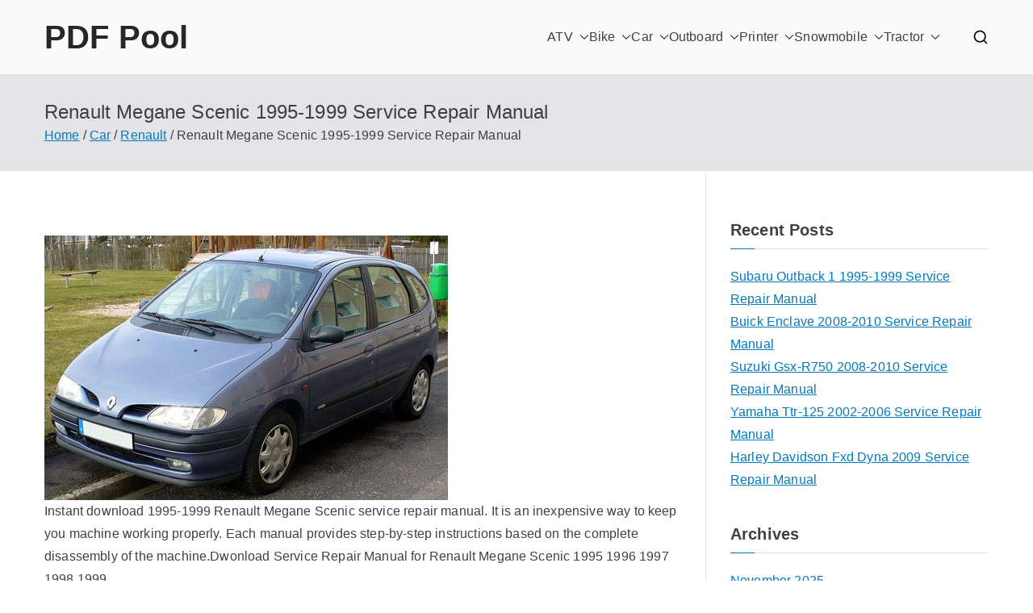

--- FILE ---
content_type: text/html; charset=UTF-8
request_url: https://pdfpool.com/renault-megane-scenic-1995-1999-service-repair-manual/
body_size: 13567
content:

<!doctype html>
		<html lang="en-CA">
		
	<head>

				<meta charset="UTF-8">
		<meta name="viewport" content="width=device-width, initial-scale=1">
		<link rel="profile" href="http://gmpg.org/xfn/11">
		
		<meta name='robots' content='index, follow, max-image-preview:large, max-snippet:-1, max-video-preview:-1' />
	<style>img:is([sizes="auto" i], [sizes^="auto," i]) { contain-intrinsic-size: 3000px 1500px }</style>
	
	<!-- This site is optimized with the Yoast SEO plugin v26.4 - https://yoast.com/wordpress/plugins/seo/ -->
	<title>Renault Megane Scenic 1995-1999 Service Repair Manual - PDF Pool</title>
	<link rel="canonical" href="https://pdfpool.com/renault-megane-scenic-1995-1999-service-repair-manual/" />
	<meta property="og:locale" content="en_US" />
	<meta property="og:type" content="article" />
	<meta property="og:title" content="Renault Megane Scenic 1995-1999 Service Repair Manual - PDF Pool" />
	<meta property="og:description" content="Instant download 1995-1999 Renault Megane Scenic service repair manual. It is an inexpensive way to keep you machine working properly. Each manual" />
	<meta property="og:url" content="https://pdfpool.com/renault-megane-scenic-1995-1999-service-repair-manual/" />
	<meta property="og:site_name" content="PDF Pool" />
	<meta property="article:published_time" content="2020-09-04T04:42:45+00:00" />
	<meta property="article:modified_time" content="2025-01-07T18:20:01+00:00" />
	<meta property="og:image" content="https://pdfpool.com/wp/wp-content/uploads/renault_megane_scenic_1995-1999_s-1.jpg" />
	<meta property="og:image:width" content="200" />
	<meta property="og:image:height" content="131" />
	<meta property="og:image:type" content="image/jpeg" />
	<meta name="author" content="admin" />
	<meta name="twitter:card" content="summary_large_image" />
	<meta name="twitter:label1" content="Written by" />
	<meta name="twitter:data1" content="admin" />
	<meta name="twitter:label2" content="Est. reading time" />
	<meta name="twitter:data2" content="2 minutes" />
	<script type="application/ld+json" class="yoast-schema-graph">{"@context":"https://schema.org","@graph":[{"@type":"WebPage","@id":"https://pdfpool.com/renault-megane-scenic-1995-1999-service-repair-manual/","url":"https://pdfpool.com/renault-megane-scenic-1995-1999-service-repair-manual/","name":"Renault Megane Scenic 1995-1999 Service Repair Manual - PDF Pool","isPartOf":{"@id":"https://pdfpool.com/#website"},"primaryImageOfPage":{"@id":"https://pdfpool.com/renault-megane-scenic-1995-1999-service-repair-manual/#primaryimage"},"image":{"@id":"https://pdfpool.com/renault-megane-scenic-1995-1999-service-repair-manual/#primaryimage"},"thumbnailUrl":"https://pdfpool.com/wp/wp-content/uploads/renault_megane_scenic_1995-1999_s-1.jpg","datePublished":"2020-09-04T04:42:45+00:00","dateModified":"2025-01-07T18:20:01+00:00","author":{"@id":"https://pdfpool.com/#/schema/person/f906e7407131ba57746dad2af2a42983"},"breadcrumb":{"@id":"https://pdfpool.com/renault-megane-scenic-1995-1999-service-repair-manual/#breadcrumb"},"inLanguage":"en-CA","potentialAction":[{"@type":"ReadAction","target":["https://pdfpool.com/renault-megane-scenic-1995-1999-service-repair-manual/"]}]},{"@type":"ImageObject","inLanguage":"en-CA","@id":"https://pdfpool.com/renault-megane-scenic-1995-1999-service-repair-manual/#primaryimage","url":"https://pdfpool.com/wp/wp-content/uploads/renault_megane_scenic_1995-1999_s-1.jpg","contentUrl":"https://pdfpool.com/wp/wp-content/uploads/renault_megane_scenic_1995-1999_s-1.jpg","width":200,"height":131},{"@type":"BreadcrumbList","@id":"https://pdfpool.com/renault-megane-scenic-1995-1999-service-repair-manual/#breadcrumb","itemListElement":[{"@type":"ListItem","position":1,"name":"Home","item":"https://pdfpool.com/"},{"@type":"ListItem","position":2,"name":"Car","item":"https://pdfpool.com/car/"},{"@type":"ListItem","position":3,"name":"Renault","item":"https://pdfpool.com/car/car-renault/"},{"@type":"ListItem","position":4,"name":"Renault Megane Scenic 1995-1999 Service Repair Manual"}]},{"@type":"WebSite","@id":"https://pdfpool.com/#website","url":"https://pdfpool.com/","name":"PDF Pool","description":"Hundreds of Repair Manuals for Cars, Bikes, ATVs and more","potentialAction":[{"@type":"SearchAction","target":{"@type":"EntryPoint","urlTemplate":"https://pdfpool.com/?s={search_term_string}"},"query-input":{"@type":"PropertyValueSpecification","valueRequired":true,"valueName":"search_term_string"}}],"inLanguage":"en-CA"},{"@type":"Person","@id":"https://pdfpool.com/#/schema/person/f906e7407131ba57746dad2af2a42983","name":"admin","image":{"@type":"ImageObject","inLanguage":"en-CA","@id":"https://pdfpool.com/#/schema/person/image/","url":"https://secure.gravatar.com/avatar/deb8694d487525adb5a47f06c821e2cf?s=96&d=mm&r=g","contentUrl":"https://secure.gravatar.com/avatar/deb8694d487525adb5a47f06c821e2cf?s=96&d=mm&r=g","caption":"admin"},"sameAs":["https://pdfpool.com/wp"],"url":"https://pdfpool.com/author/admin/"}]}</script>
	<!-- / Yoast SEO plugin. -->


<link rel="alternate" type="application/rss+xml" title="PDF Pool &raquo; Feed" href="https://pdfpool.com/feed/" />
<link rel="alternate" type="application/rss+xml" title="PDF Pool &raquo; Comments Feed" href="https://pdfpool.com/comments/feed/" />
<script type="text/javascript">
/* <![CDATA[ */
window._wpemojiSettings = {"baseUrl":"https:\/\/s.w.org\/images\/core\/emoji\/15.0.3\/72x72\/","ext":".png","svgUrl":"https:\/\/s.w.org\/images\/core\/emoji\/15.0.3\/svg\/","svgExt":".svg","source":{"concatemoji":"https:\/\/pdfpool.com\/wp\/wp-includes\/js\/wp-emoji-release.min.js?ver=6.7.4"}};
/*! This file is auto-generated */
!function(i,n){var o,s,e;function c(e){try{var t={supportTests:e,timestamp:(new Date).valueOf()};sessionStorage.setItem(o,JSON.stringify(t))}catch(e){}}function p(e,t,n){e.clearRect(0,0,e.canvas.width,e.canvas.height),e.fillText(t,0,0);var t=new Uint32Array(e.getImageData(0,0,e.canvas.width,e.canvas.height).data),r=(e.clearRect(0,0,e.canvas.width,e.canvas.height),e.fillText(n,0,0),new Uint32Array(e.getImageData(0,0,e.canvas.width,e.canvas.height).data));return t.every(function(e,t){return e===r[t]})}function u(e,t,n){switch(t){case"flag":return n(e,"\ud83c\udff3\ufe0f\u200d\u26a7\ufe0f","\ud83c\udff3\ufe0f\u200b\u26a7\ufe0f")?!1:!n(e,"\ud83c\uddfa\ud83c\uddf3","\ud83c\uddfa\u200b\ud83c\uddf3")&&!n(e,"\ud83c\udff4\udb40\udc67\udb40\udc62\udb40\udc65\udb40\udc6e\udb40\udc67\udb40\udc7f","\ud83c\udff4\u200b\udb40\udc67\u200b\udb40\udc62\u200b\udb40\udc65\u200b\udb40\udc6e\u200b\udb40\udc67\u200b\udb40\udc7f");case"emoji":return!n(e,"\ud83d\udc26\u200d\u2b1b","\ud83d\udc26\u200b\u2b1b")}return!1}function f(e,t,n){var r="undefined"!=typeof WorkerGlobalScope&&self instanceof WorkerGlobalScope?new OffscreenCanvas(300,150):i.createElement("canvas"),a=r.getContext("2d",{willReadFrequently:!0}),o=(a.textBaseline="top",a.font="600 32px Arial",{});return e.forEach(function(e){o[e]=t(a,e,n)}),o}function t(e){var t=i.createElement("script");t.src=e,t.defer=!0,i.head.appendChild(t)}"undefined"!=typeof Promise&&(o="wpEmojiSettingsSupports",s=["flag","emoji"],n.supports={everything:!0,everythingExceptFlag:!0},e=new Promise(function(e){i.addEventListener("DOMContentLoaded",e,{once:!0})}),new Promise(function(t){var n=function(){try{var e=JSON.parse(sessionStorage.getItem(o));if("object"==typeof e&&"number"==typeof e.timestamp&&(new Date).valueOf()<e.timestamp+604800&&"object"==typeof e.supportTests)return e.supportTests}catch(e){}return null}();if(!n){if("undefined"!=typeof Worker&&"undefined"!=typeof OffscreenCanvas&&"undefined"!=typeof URL&&URL.createObjectURL&&"undefined"!=typeof Blob)try{var e="postMessage("+f.toString()+"("+[JSON.stringify(s),u.toString(),p.toString()].join(",")+"));",r=new Blob([e],{type:"text/javascript"}),a=new Worker(URL.createObjectURL(r),{name:"wpTestEmojiSupports"});return void(a.onmessage=function(e){c(n=e.data),a.terminate(),t(n)})}catch(e){}c(n=f(s,u,p))}t(n)}).then(function(e){for(var t in e)n.supports[t]=e[t],n.supports.everything=n.supports.everything&&n.supports[t],"flag"!==t&&(n.supports.everythingExceptFlag=n.supports.everythingExceptFlag&&n.supports[t]);n.supports.everythingExceptFlag=n.supports.everythingExceptFlag&&!n.supports.flag,n.DOMReady=!1,n.readyCallback=function(){n.DOMReady=!0}}).then(function(){return e}).then(function(){var e;n.supports.everything||(n.readyCallback(),(e=n.source||{}).concatemoji?t(e.concatemoji):e.wpemoji&&e.twemoji&&(t(e.twemoji),t(e.wpemoji)))}))}((window,document),window._wpemojiSettings);
/* ]]> */
</script>
<style id='wp-emoji-styles-inline-css' type='text/css'>

	img.wp-smiley, img.emoji {
		display: inline !important;
		border: none !important;
		box-shadow: none !important;
		height: 1em !important;
		width: 1em !important;
		margin: 0 0.07em !important;
		vertical-align: -0.1em !important;
		background: none !important;
		padding: 0 !important;
	}
</style>
<link rel='stylesheet' id='wp-block-library-css' href='https://pdfpool.com/wp/wp-includes/css/dist/block-library/style.min.css?ver=6.7.4' type='text/css' media='all' />
<style id='wp-block-library-theme-inline-css' type='text/css'>
.wp-block-audio :where(figcaption){color:#555;font-size:13px;text-align:center}.is-dark-theme .wp-block-audio :where(figcaption){color:#ffffffa6}.wp-block-audio{margin:0 0 1em}.wp-block-code{border:1px solid #ccc;border-radius:4px;font-family:Menlo,Consolas,monaco,monospace;padding:.8em 1em}.wp-block-embed :where(figcaption){color:#555;font-size:13px;text-align:center}.is-dark-theme .wp-block-embed :where(figcaption){color:#ffffffa6}.wp-block-embed{margin:0 0 1em}.blocks-gallery-caption{color:#555;font-size:13px;text-align:center}.is-dark-theme .blocks-gallery-caption{color:#ffffffa6}:root :where(.wp-block-image figcaption){color:#555;font-size:13px;text-align:center}.is-dark-theme :root :where(.wp-block-image figcaption){color:#ffffffa6}.wp-block-image{margin:0 0 1em}.wp-block-pullquote{border-bottom:4px solid;border-top:4px solid;color:currentColor;margin-bottom:1.75em}.wp-block-pullquote cite,.wp-block-pullquote footer,.wp-block-pullquote__citation{color:currentColor;font-size:.8125em;font-style:normal;text-transform:uppercase}.wp-block-quote{border-left:.25em solid;margin:0 0 1.75em;padding-left:1em}.wp-block-quote cite,.wp-block-quote footer{color:currentColor;font-size:.8125em;font-style:normal;position:relative}.wp-block-quote:where(.has-text-align-right){border-left:none;border-right:.25em solid;padding-left:0;padding-right:1em}.wp-block-quote:where(.has-text-align-center){border:none;padding-left:0}.wp-block-quote.is-large,.wp-block-quote.is-style-large,.wp-block-quote:where(.is-style-plain){border:none}.wp-block-search .wp-block-search__label{font-weight:700}.wp-block-search__button{border:1px solid #ccc;padding:.375em .625em}:where(.wp-block-group.has-background){padding:1.25em 2.375em}.wp-block-separator.has-css-opacity{opacity:.4}.wp-block-separator{border:none;border-bottom:2px solid;margin-left:auto;margin-right:auto}.wp-block-separator.has-alpha-channel-opacity{opacity:1}.wp-block-separator:not(.is-style-wide):not(.is-style-dots){width:100px}.wp-block-separator.has-background:not(.is-style-dots){border-bottom:none;height:1px}.wp-block-separator.has-background:not(.is-style-wide):not(.is-style-dots){height:2px}.wp-block-table{margin:0 0 1em}.wp-block-table td,.wp-block-table th{word-break:normal}.wp-block-table :where(figcaption){color:#555;font-size:13px;text-align:center}.is-dark-theme .wp-block-table :where(figcaption){color:#ffffffa6}.wp-block-video :where(figcaption){color:#555;font-size:13px;text-align:center}.is-dark-theme .wp-block-video :where(figcaption){color:#ffffffa6}.wp-block-video{margin:0 0 1em}:root :where(.wp-block-template-part.has-background){margin-bottom:0;margin-top:0;padding:1.25em 2.375em}
</style>
<style id='global-styles-inline-css' type='text/css'>
:root{--wp--preset--aspect-ratio--square: 1;--wp--preset--aspect-ratio--4-3: 4/3;--wp--preset--aspect-ratio--3-4: 3/4;--wp--preset--aspect-ratio--3-2: 3/2;--wp--preset--aspect-ratio--2-3: 2/3;--wp--preset--aspect-ratio--16-9: 16/9;--wp--preset--aspect-ratio--9-16: 9/16;--wp--preset--color--black: #000000;--wp--preset--color--cyan-bluish-gray: #abb8c3;--wp--preset--color--white: #ffffff;--wp--preset--color--pale-pink: #f78da7;--wp--preset--color--vivid-red: #cf2e2e;--wp--preset--color--luminous-vivid-orange: #ff6900;--wp--preset--color--luminous-vivid-amber: #fcb900;--wp--preset--color--light-green-cyan: #7bdcb5;--wp--preset--color--vivid-green-cyan: #00d084;--wp--preset--color--pale-cyan-blue: #8ed1fc;--wp--preset--color--vivid-cyan-blue: #0693e3;--wp--preset--color--vivid-purple: #9b51e0;--wp--preset--gradient--vivid-cyan-blue-to-vivid-purple: linear-gradient(135deg,rgba(6,147,227,1) 0%,rgb(155,81,224) 100%);--wp--preset--gradient--light-green-cyan-to-vivid-green-cyan: linear-gradient(135deg,rgb(122,220,180) 0%,rgb(0,208,130) 100%);--wp--preset--gradient--luminous-vivid-amber-to-luminous-vivid-orange: linear-gradient(135deg,rgba(252,185,0,1) 0%,rgba(255,105,0,1) 100%);--wp--preset--gradient--luminous-vivid-orange-to-vivid-red: linear-gradient(135deg,rgba(255,105,0,1) 0%,rgb(207,46,46) 100%);--wp--preset--gradient--very-light-gray-to-cyan-bluish-gray: linear-gradient(135deg,rgb(238,238,238) 0%,rgb(169,184,195) 100%);--wp--preset--gradient--cool-to-warm-spectrum: linear-gradient(135deg,rgb(74,234,220) 0%,rgb(151,120,209) 20%,rgb(207,42,186) 40%,rgb(238,44,130) 60%,rgb(251,105,98) 80%,rgb(254,248,76) 100%);--wp--preset--gradient--blush-light-purple: linear-gradient(135deg,rgb(255,206,236) 0%,rgb(152,150,240) 100%);--wp--preset--gradient--blush-bordeaux: linear-gradient(135deg,rgb(254,205,165) 0%,rgb(254,45,45) 50%,rgb(107,0,62) 100%);--wp--preset--gradient--luminous-dusk: linear-gradient(135deg,rgb(255,203,112) 0%,rgb(199,81,192) 50%,rgb(65,88,208) 100%);--wp--preset--gradient--pale-ocean: linear-gradient(135deg,rgb(255,245,203) 0%,rgb(182,227,212) 50%,rgb(51,167,181) 100%);--wp--preset--gradient--electric-grass: linear-gradient(135deg,rgb(202,248,128) 0%,rgb(113,206,126) 100%);--wp--preset--gradient--midnight: linear-gradient(135deg,rgb(2,3,129) 0%,rgb(40,116,252) 100%);--wp--preset--font-size--small: 13px;--wp--preset--font-size--medium: 20px;--wp--preset--font-size--large: 36px;--wp--preset--font-size--x-large: 42px;--wp--preset--spacing--20: 0.44rem;--wp--preset--spacing--30: 0.67rem;--wp--preset--spacing--40: 1rem;--wp--preset--spacing--50: 1.5rem;--wp--preset--spacing--60: 2.25rem;--wp--preset--spacing--70: 3.38rem;--wp--preset--spacing--80: 5.06rem;--wp--preset--shadow--natural: 6px 6px 9px rgba(0, 0, 0, 0.2);--wp--preset--shadow--deep: 12px 12px 50px rgba(0, 0, 0, 0.4);--wp--preset--shadow--sharp: 6px 6px 0px rgba(0, 0, 0, 0.2);--wp--preset--shadow--outlined: 6px 6px 0px -3px rgba(255, 255, 255, 1), 6px 6px rgba(0, 0, 0, 1);--wp--preset--shadow--crisp: 6px 6px 0px rgba(0, 0, 0, 1);}:root { --wp--style--global--content-size: 760px;--wp--style--global--wide-size: 1160px; }:where(body) { margin: 0; }.wp-site-blocks > .alignleft { float: left; margin-right: 2em; }.wp-site-blocks > .alignright { float: right; margin-left: 2em; }.wp-site-blocks > .aligncenter { justify-content: center; margin-left: auto; margin-right: auto; }:where(.wp-site-blocks) > * { margin-block-start: 24px; margin-block-end: 0; }:where(.wp-site-blocks) > :first-child { margin-block-start: 0; }:where(.wp-site-blocks) > :last-child { margin-block-end: 0; }:root { --wp--style--block-gap: 24px; }:root :where(.is-layout-flow) > :first-child{margin-block-start: 0;}:root :where(.is-layout-flow) > :last-child{margin-block-end: 0;}:root :where(.is-layout-flow) > *{margin-block-start: 24px;margin-block-end: 0;}:root :where(.is-layout-constrained) > :first-child{margin-block-start: 0;}:root :where(.is-layout-constrained) > :last-child{margin-block-end: 0;}:root :where(.is-layout-constrained) > *{margin-block-start: 24px;margin-block-end: 0;}:root :where(.is-layout-flex){gap: 24px;}:root :where(.is-layout-grid){gap: 24px;}.is-layout-flow > .alignleft{float: left;margin-inline-start: 0;margin-inline-end: 2em;}.is-layout-flow > .alignright{float: right;margin-inline-start: 2em;margin-inline-end: 0;}.is-layout-flow > .aligncenter{margin-left: auto !important;margin-right: auto !important;}.is-layout-constrained > .alignleft{float: left;margin-inline-start: 0;margin-inline-end: 2em;}.is-layout-constrained > .alignright{float: right;margin-inline-start: 2em;margin-inline-end: 0;}.is-layout-constrained > .aligncenter{margin-left: auto !important;margin-right: auto !important;}.is-layout-constrained > :where(:not(.alignleft):not(.alignright):not(.alignfull)){max-width: var(--wp--style--global--content-size);margin-left: auto !important;margin-right: auto !important;}.is-layout-constrained > .alignwide{max-width: var(--wp--style--global--wide-size);}body .is-layout-flex{display: flex;}.is-layout-flex{flex-wrap: wrap;align-items: center;}.is-layout-flex > :is(*, div){margin: 0;}body .is-layout-grid{display: grid;}.is-layout-grid > :is(*, div){margin: 0;}body{padding-top: 0px;padding-right: 0px;padding-bottom: 0px;padding-left: 0px;}a:where(:not(.wp-element-button)){text-decoration: underline;}:root :where(.wp-element-button, .wp-block-button__link){background-color: #32373c;border-width: 0;color: #fff;font-family: inherit;font-size: inherit;line-height: inherit;padding: calc(0.667em + 2px) calc(1.333em + 2px);text-decoration: none;}.has-black-color{color: var(--wp--preset--color--black) !important;}.has-cyan-bluish-gray-color{color: var(--wp--preset--color--cyan-bluish-gray) !important;}.has-white-color{color: var(--wp--preset--color--white) !important;}.has-pale-pink-color{color: var(--wp--preset--color--pale-pink) !important;}.has-vivid-red-color{color: var(--wp--preset--color--vivid-red) !important;}.has-luminous-vivid-orange-color{color: var(--wp--preset--color--luminous-vivid-orange) !important;}.has-luminous-vivid-amber-color{color: var(--wp--preset--color--luminous-vivid-amber) !important;}.has-light-green-cyan-color{color: var(--wp--preset--color--light-green-cyan) !important;}.has-vivid-green-cyan-color{color: var(--wp--preset--color--vivid-green-cyan) !important;}.has-pale-cyan-blue-color{color: var(--wp--preset--color--pale-cyan-blue) !important;}.has-vivid-cyan-blue-color{color: var(--wp--preset--color--vivid-cyan-blue) !important;}.has-vivid-purple-color{color: var(--wp--preset--color--vivid-purple) !important;}.has-black-background-color{background-color: var(--wp--preset--color--black) !important;}.has-cyan-bluish-gray-background-color{background-color: var(--wp--preset--color--cyan-bluish-gray) !important;}.has-white-background-color{background-color: var(--wp--preset--color--white) !important;}.has-pale-pink-background-color{background-color: var(--wp--preset--color--pale-pink) !important;}.has-vivid-red-background-color{background-color: var(--wp--preset--color--vivid-red) !important;}.has-luminous-vivid-orange-background-color{background-color: var(--wp--preset--color--luminous-vivid-orange) !important;}.has-luminous-vivid-amber-background-color{background-color: var(--wp--preset--color--luminous-vivid-amber) !important;}.has-light-green-cyan-background-color{background-color: var(--wp--preset--color--light-green-cyan) !important;}.has-vivid-green-cyan-background-color{background-color: var(--wp--preset--color--vivid-green-cyan) !important;}.has-pale-cyan-blue-background-color{background-color: var(--wp--preset--color--pale-cyan-blue) !important;}.has-vivid-cyan-blue-background-color{background-color: var(--wp--preset--color--vivid-cyan-blue) !important;}.has-vivid-purple-background-color{background-color: var(--wp--preset--color--vivid-purple) !important;}.has-black-border-color{border-color: var(--wp--preset--color--black) !important;}.has-cyan-bluish-gray-border-color{border-color: var(--wp--preset--color--cyan-bluish-gray) !important;}.has-white-border-color{border-color: var(--wp--preset--color--white) !important;}.has-pale-pink-border-color{border-color: var(--wp--preset--color--pale-pink) !important;}.has-vivid-red-border-color{border-color: var(--wp--preset--color--vivid-red) !important;}.has-luminous-vivid-orange-border-color{border-color: var(--wp--preset--color--luminous-vivid-orange) !important;}.has-luminous-vivid-amber-border-color{border-color: var(--wp--preset--color--luminous-vivid-amber) !important;}.has-light-green-cyan-border-color{border-color: var(--wp--preset--color--light-green-cyan) !important;}.has-vivid-green-cyan-border-color{border-color: var(--wp--preset--color--vivid-green-cyan) !important;}.has-pale-cyan-blue-border-color{border-color: var(--wp--preset--color--pale-cyan-blue) !important;}.has-vivid-cyan-blue-border-color{border-color: var(--wp--preset--color--vivid-cyan-blue) !important;}.has-vivid-purple-border-color{border-color: var(--wp--preset--color--vivid-purple) !important;}.has-vivid-cyan-blue-to-vivid-purple-gradient-background{background: var(--wp--preset--gradient--vivid-cyan-blue-to-vivid-purple) !important;}.has-light-green-cyan-to-vivid-green-cyan-gradient-background{background: var(--wp--preset--gradient--light-green-cyan-to-vivid-green-cyan) !important;}.has-luminous-vivid-amber-to-luminous-vivid-orange-gradient-background{background: var(--wp--preset--gradient--luminous-vivid-amber-to-luminous-vivid-orange) !important;}.has-luminous-vivid-orange-to-vivid-red-gradient-background{background: var(--wp--preset--gradient--luminous-vivid-orange-to-vivid-red) !important;}.has-very-light-gray-to-cyan-bluish-gray-gradient-background{background: var(--wp--preset--gradient--very-light-gray-to-cyan-bluish-gray) !important;}.has-cool-to-warm-spectrum-gradient-background{background: var(--wp--preset--gradient--cool-to-warm-spectrum) !important;}.has-blush-light-purple-gradient-background{background: var(--wp--preset--gradient--blush-light-purple) !important;}.has-blush-bordeaux-gradient-background{background: var(--wp--preset--gradient--blush-bordeaux) !important;}.has-luminous-dusk-gradient-background{background: var(--wp--preset--gradient--luminous-dusk) !important;}.has-pale-ocean-gradient-background{background: var(--wp--preset--gradient--pale-ocean) !important;}.has-electric-grass-gradient-background{background: var(--wp--preset--gradient--electric-grass) !important;}.has-midnight-gradient-background{background: var(--wp--preset--gradient--midnight) !important;}.has-small-font-size{font-size: var(--wp--preset--font-size--small) !important;}.has-medium-font-size{font-size: var(--wp--preset--font-size--medium) !important;}.has-large-font-size{font-size: var(--wp--preset--font-size--large) !important;}.has-x-large-font-size{font-size: var(--wp--preset--font-size--x-large) !important;}
:root :where(.wp-block-pullquote){font-size: 1.5em;line-height: 1.6;}
</style>
<link rel='stylesheet' id='font-awesome-css' href='https://pdfpool.com/wp/wp-content/themes/zakra/assets/lib/font-awesome/css/font-awesome.min.css?ver=4.7.0' type='text/css' media='all' />
<link rel='stylesheet' id='zakra-style-css' href='https://pdfpool.com/wp/wp-content/themes/zakra/style.css?ver=3.0.1' type='text/css' media='all' />
<style id='zakra-style-inline-css' type='text/css'>
@media screen and (min-width: 768px) {.zak-primary{width:70%;}}.zak-footer .zak-footer-cols a, .zak-footer-col .widget ul a{color:#FFF;}.zak-footer-bar{color:#fafafa;}
</style>
<link rel="https://api.w.org/" href="https://pdfpool.com/wp-json/" /><link rel="alternate" title="JSON" type="application/json" href="https://pdfpool.com/wp-json/wp/v2/posts/5727" /><link rel="EditURI" type="application/rsd+xml" title="RSD" href="https://pdfpool.com/wp/xmlrpc.php?rsd" />
<meta name="generator" content="WordPress 6.7.4" />
<link rel='shortlink' href='https://pdfpool.com/?p=5727' />
<link rel="alternate" title="oEmbed (JSON)" type="application/json+oembed" href="https://pdfpool.com/wp-json/oembed/1.0/embed?url=https%3A%2F%2Fpdfpool.com%2Frenault-megane-scenic-1995-1999-service-repair-manual%2F" />
<link rel="alternate" title="oEmbed (XML)" type="text/xml+oembed" href="https://pdfpool.com/wp-json/oembed/1.0/embed?url=https%3A%2F%2Fpdfpool.com%2Frenault-megane-scenic-1995-1999-service-repair-manual%2F&#038;format=xml" />

		<style type="text/css">
			
			            .site-description {
                position: absolute;
                clip: rect(1px, 1px, 1px, 1px);
            }

					</style>

		
	</head>

<body class="post-template-default single single-post postid-5727 single-format-standard zak-site-layout--right zak-container--wide zak-content-area--bordered has-page-header has-breadcrumbs">


		<div id="page" class="zak-site">
				<a class="skip-link screen-reader-text" href="#zak-content">Skip to content</a>
		
		<header id="zak-masthead" class="zak-header zak-layout-1 zak-layout-1-style-1">
		
			
					<div class="zak-main-header">
			<div class="zak-container">
				<div class="zak-row">
		
	<div class="zak-header-col zak-header-col--1">

		
<div class="site-branding">
		<div class="site-info-wrap">
		
		<p class="site-title ">
		<a href="https://pdfpool.com/" rel="home">PDF Pool</a>
	</p>


				<p class="site-description ">Hundreds of Repair Manuals for Cars, Bikes, ATVs and more</p>
		</div>
</div><!-- .site-branding -->

	</div> <!-- /.zak-header__block--one -->


	<div class="zak-header-col zak-header-col--2">

					
<nav id="zak-primary-nav" class="zak-main-nav main-navigation zak-primary-nav zak-layout-1 zak-layout-1-style-1">
	<ul id="zak-primary-menu" class="zak-primary-menu"><li id="menu-item-3302" class="menu-item menu-item-type-taxonomy menu-item-object-category menu-item-has-children menu-item-3302"><a href="https://pdfpool.com/atv/">ATV<span role="button" tabindex="0" class="zak-submenu-toggle" onkeypress=""><svg class="zak-icon zak-dropdown-icon" xmlns="http://www.w3.org/2000/svg" xml:space="preserve" viewBox="0 0 24 24"><path d="M12 17.5c-.3 0-.5-.1-.7-.3l-9-9c-.4-.4-.4-1 0-1.4s1-.4 1.4 0l8.3 8.3 8.3-8.3c.4-.4 1-.4 1.4 0s.4 1 0 1.4l-9 9c-.2.2-.4.3-.7.3z"/></svg></span></a>
<ul class="sub-menu">
	<li id="menu-item-3303" class="menu-item menu-item-type-taxonomy menu-item-object-category menu-item-3303"><a href="https://pdfpool.com/atv/atv-adly/">Adly</a></li>
	<li id="menu-item-3304" class="menu-item menu-item-type-taxonomy menu-item-object-category menu-item-3304"><a href="https://pdfpool.com/atv/atv-aeon/">Aeon</a></li>
	<li id="menu-item-3305" class="menu-item menu-item-type-taxonomy menu-item-object-category menu-item-3305"><a href="https://pdfpool.com/atv/atv-aprilia/">Aprilia</a></li>
	<li id="menu-item-3306" class="menu-item menu-item-type-taxonomy menu-item-object-category menu-item-3306"><a href="https://pdfpool.com/atv/atv-arctic-cat/">Arctic Cat</a></li>
	<li id="menu-item-3307" class="menu-item menu-item-type-taxonomy menu-item-object-category menu-item-3307"><a href="https://pdfpool.com/atv/atv-bombardier/">Bombardier</a></li>
	<li id="menu-item-3308" class="menu-item menu-item-type-taxonomy menu-item-object-category menu-item-3308"><a href="https://pdfpool.com/atv/atv-honda/">Honda</a></li>
	<li id="menu-item-3309" class="menu-item menu-item-type-taxonomy menu-item-object-category menu-item-3309"><a href="https://pdfpool.com/atv/atv-hyosung/">Hyosung</a></li>
	<li id="menu-item-3310" class="menu-item menu-item-type-taxonomy menu-item-object-category menu-item-3310"><a href="https://pdfpool.com/atv/atv-kawasaki/">Kawasaki</a></li>
	<li id="menu-item-3311" class="menu-item menu-item-type-taxonomy menu-item-object-category menu-item-3311"><a href="https://pdfpool.com/atv/atv-kymco/">Kymco</a></li>
	<li id="menu-item-3312" class="menu-item menu-item-type-taxonomy menu-item-object-category menu-item-3312"><a href="https://pdfpool.com/atv/atv-linhai/">Linhai</a></li>
	<li id="menu-item-3313" class="menu-item menu-item-type-taxonomy menu-item-object-category menu-item-3313"><a href="https://pdfpool.com/atv/atv-masai/">Masai</a></li>
	<li id="menu-item-3314" class="menu-item menu-item-type-taxonomy menu-item-object-category menu-item-3314"><a href="https://pdfpool.com/atv/atv-polaris/">Polaris</a></li>
	<li id="menu-item-3315" class="menu-item menu-item-type-taxonomy menu-item-object-category menu-item-3315"><a href="https://pdfpool.com/atv/atv-suzuki/">Suzuki</a></li>
	<li id="menu-item-3316" class="menu-item menu-item-type-taxonomy menu-item-object-category menu-item-3316"><a href="https://pdfpool.com/atv/atv-tgb/">Tgb</a></li>
	<li id="menu-item-3317" class="menu-item menu-item-type-taxonomy menu-item-object-category menu-item-3317"><a href="https://pdfpool.com/atv/atv-yamaha/">Yamaha</a></li>
</ul>
</li>
<li id="menu-item-3318" class="menu-item menu-item-type-taxonomy menu-item-object-category menu-item-has-children menu-item-3318"><a href="https://pdfpool.com/bike/">Bike<span role="button" tabindex="0" class="zak-submenu-toggle" onkeypress=""><svg class="zak-icon zak-dropdown-icon" xmlns="http://www.w3.org/2000/svg" xml:space="preserve" viewBox="0 0 24 24"><path d="M12 17.5c-.3 0-.5-.1-.7-.3l-9-9c-.4-.4-.4-1 0-1.4s1-.4 1.4 0l8.3 8.3 8.3-8.3c.4-.4 1-.4 1.4 0s.4 1 0 1.4l-9 9c-.2.2-.4.3-.7.3z"/></svg></span></a>
<ul class="sub-menu">
	<li id="menu-item-3319" class="menu-item menu-item-type-taxonomy menu-item-object-category menu-item-3319"><a href="https://pdfpool.com/bike/bike-aprilia/">Aprilia</a></li>
	<li id="menu-item-3320" class="menu-item menu-item-type-taxonomy menu-item-object-category menu-item-3320"><a href="https://pdfpool.com/bike/bike-bajaj/">Bajaj</a></li>
	<li id="menu-item-3321" class="menu-item menu-item-type-taxonomy menu-item-object-category menu-item-3321"><a href="https://pdfpool.com/bike/bike-baotian/">Baotian</a></li>
	<li id="menu-item-3322" class="menu-item menu-item-type-taxonomy menu-item-object-category menu-item-3322"><a href="https://pdfpool.com/bike/bike-benelli/">Benelli</a></li>
	<li id="menu-item-3323" class="menu-item menu-item-type-taxonomy menu-item-object-category menu-item-3323"><a href="https://pdfpool.com/bike/bike-beta/">Beta</a></li>
	<li id="menu-item-3324" class="menu-item menu-item-type-taxonomy menu-item-object-category menu-item-3324"><a href="https://pdfpool.com/bike/bike-bmw/">Bmw</a></li>
	<li id="menu-item-3325" class="menu-item menu-item-type-taxonomy menu-item-object-category menu-item-3325"><a href="https://pdfpool.com/bike/bike-buell/">Buell</a></li>
	<li id="menu-item-3326" class="menu-item menu-item-type-taxonomy menu-item-object-category menu-item-3326"><a href="https://pdfpool.com/bike/bike-cagiva/">Cagiva</a></li>
	<li id="menu-item-3327" class="menu-item menu-item-type-taxonomy menu-item-object-category menu-item-3327"><a href="https://pdfpool.com/bike/bike-derbi/">Derbi</a></li>
	<li id="menu-item-3328" class="menu-item menu-item-type-taxonomy menu-item-object-category menu-item-3328"><a href="https://pdfpool.com/bike/bike-ducati/">Ducati</a></li>
	<li id="menu-item-3329" class="menu-item menu-item-type-taxonomy menu-item-object-category menu-item-3329"><a href="https://pdfpool.com/bike/bike-gilera/">Gilera</a></li>
	<li id="menu-item-3330" class="menu-item menu-item-type-taxonomy menu-item-object-category menu-item-3330"><a href="https://pdfpool.com/bike/bike-harley-davidson/">Harley Davidson</a></li>
	<li id="menu-item-3331" class="menu-item menu-item-type-taxonomy menu-item-object-category menu-item-3331"><a href="https://pdfpool.com/bike/bike-hodaka/">Hodaka</a></li>
	<li id="menu-item-3332" class="menu-item menu-item-type-taxonomy menu-item-object-category menu-item-3332"><a href="https://pdfpool.com/bike/bike-honda/">Honda</a></li>
	<li id="menu-item-3333" class="menu-item menu-item-type-taxonomy menu-item-object-category menu-item-3333"><a href="https://pdfpool.com/bike/bike-husaberg/">Husaberg</a></li>
	<li id="menu-item-3334" class="menu-item menu-item-type-taxonomy menu-item-object-category menu-item-3334"><a href="https://pdfpool.com/bike/bike-husqvarna/">Husqvarna</a></li>
	<li id="menu-item-3335" class="menu-item menu-item-type-taxonomy menu-item-object-category menu-item-3335"><a href="https://pdfpool.com/bike/bike-hyosung/">Hyosung</a></li>
	<li id="menu-item-3336" class="menu-item menu-item-type-taxonomy menu-item-object-category menu-item-3336"><a href="https://pdfpool.com/bike/bike-kawasaki/">Kawasaki</a></li>
	<li id="menu-item-3337" class="menu-item menu-item-type-taxonomy menu-item-object-category menu-item-3337"><a href="https://pdfpool.com/bike/bike-ktm/">Ktm</a></li>
	<li id="menu-item-3338" class="menu-item menu-item-type-taxonomy menu-item-object-category menu-item-3338"><a href="https://pdfpool.com/bike/bike-kymco/">Kymco</a></li>
	<li id="menu-item-3339" class="menu-item menu-item-type-taxonomy menu-item-object-category menu-item-3339"><a href="https://pdfpool.com/bike/bike-malaguti/">Malaguti</a></li>
	<li id="menu-item-3340" class="menu-item menu-item-type-taxonomy menu-item-object-category menu-item-3340"><a href="https://pdfpool.com/bike/bike-moto-guzzi/">Moto Guzzi</a></li>
	<li id="menu-item-3341" class="menu-item menu-item-type-taxonomy menu-item-object-category menu-item-3341"><a href="https://pdfpool.com/bike/bike-mv-agusta/">Mv Agusta</a></li>
	<li id="menu-item-3342" class="menu-item menu-item-type-taxonomy menu-item-object-category menu-item-3342"><a href="https://pdfpool.com/bike/bike-peugeot/">Peugeot</a></li>
	<li id="menu-item-3343" class="menu-item menu-item-type-taxonomy menu-item-object-category menu-item-3343"><a href="https://pdfpool.com/bike/bike-piaggio/">Piaggio</a></li>
	<li id="menu-item-3344" class="menu-item menu-item-type-taxonomy menu-item-object-category menu-item-3344"><a href="https://pdfpool.com/bike/bike-suzuki/">Suzuki</a></li>
	<li id="menu-item-3345" class="menu-item menu-item-type-taxonomy menu-item-object-category menu-item-3345"><a href="https://pdfpool.com/bike/bike-triumph/">Triumph</a></li>
	<li id="menu-item-3346" class="menu-item menu-item-type-taxonomy menu-item-object-category menu-item-3346"><a href="https://pdfpool.com/bike/bike-yamaha/">Yamaha</a></li>
</ul>
</li>
<li id="menu-item-3347" class="menu-item menu-item-type-taxonomy menu-item-object-category current-post-ancestor menu-item-has-children menu-item-3347"><a href="https://pdfpool.com/car/">Car<span role="button" tabindex="0" class="zak-submenu-toggle" onkeypress=""><svg class="zak-icon zak-dropdown-icon" xmlns="http://www.w3.org/2000/svg" xml:space="preserve" viewBox="0 0 24 24"><path d="M12 17.5c-.3 0-.5-.1-.7-.3l-9-9c-.4-.4-.4-1 0-1.4s1-.4 1.4 0l8.3 8.3 8.3-8.3c.4-.4 1-.4 1.4 0s.4 1 0 1.4l-9 9c-.2.2-.4.3-.7.3z"/></svg></span></a>
<ul class="sub-menu">
	<li id="menu-item-3348" class="menu-item menu-item-type-taxonomy menu-item-object-category menu-item-3348"><a href="https://pdfpool.com/car/car-acura/">Acura</a></li>
	<li id="menu-item-3349" class="menu-item menu-item-type-taxonomy menu-item-object-category menu-item-3349"><a href="https://pdfpool.com/car/car-alfa-romeo/">Alfa Romeo</a></li>
	<li id="menu-item-3350" class="menu-item menu-item-type-taxonomy menu-item-object-category menu-item-3350"><a href="https://pdfpool.com/car/car-audi/">Audi</a></li>
	<li id="menu-item-3351" class="menu-item menu-item-type-taxonomy menu-item-object-category menu-item-3351"><a href="https://pdfpool.com/car/car-bmw/">Bmw</a></li>
	<li id="menu-item-3352" class="menu-item menu-item-type-taxonomy menu-item-object-category menu-item-3352"><a href="https://pdfpool.com/car/car-buick/">Buick</a></li>
	<li id="menu-item-3353" class="menu-item menu-item-type-taxonomy menu-item-object-category menu-item-3353"><a href="https://pdfpool.com/car/car-cadillac/">Cadillac</a></li>
	<li id="menu-item-3354" class="menu-item menu-item-type-taxonomy menu-item-object-category menu-item-3354"><a href="https://pdfpool.com/car/car-chevrolet/">Chevrolet</a></li>
	<li id="menu-item-3355" class="menu-item menu-item-type-taxonomy menu-item-object-category menu-item-3355"><a href="https://pdfpool.com/car/car-citroen/">Citroen</a></li>
	<li id="menu-item-3356" class="menu-item menu-item-type-taxonomy menu-item-object-category menu-item-3356"><a href="https://pdfpool.com/car/car-daewoo/">Daewoo</a></li>
	<li id="menu-item-3357" class="menu-item menu-item-type-taxonomy menu-item-object-category menu-item-3357"><a href="https://pdfpool.com/car/car-daihatsu/">Daihatsu</a></li>
	<li id="menu-item-3358" class="menu-item menu-item-type-taxonomy menu-item-object-category menu-item-3358"><a href="https://pdfpool.com/car/car-dodge/">Dodge</a></li>
	<li id="menu-item-3359" class="menu-item menu-item-type-taxonomy menu-item-object-category menu-item-3359"><a href="https://pdfpool.com/car/car-ferrari/">Ferrari</a></li>
	<li id="menu-item-3360" class="menu-item menu-item-type-taxonomy menu-item-object-category menu-item-3360"><a href="https://pdfpool.com/car/car-fiat/">Fiat</a></li>
	<li id="menu-item-3361" class="menu-item menu-item-type-taxonomy menu-item-object-category menu-item-3361"><a href="https://pdfpool.com/car/car-ford/">Ford</a></li>
	<li id="menu-item-3362" class="menu-item menu-item-type-taxonomy menu-item-object-category menu-item-3362"><a href="https://pdfpool.com/car/car-gmc/">Gmc</a></li>
	<li id="menu-item-3363" class="menu-item menu-item-type-taxonomy menu-item-object-category menu-item-3363"><a href="https://pdfpool.com/car/car-honda/">Honda</a></li>
	<li id="menu-item-3364" class="menu-item menu-item-type-taxonomy menu-item-object-category menu-item-3364"><a href="https://pdfpool.com/car/car-hummer/">Hummer</a></li>
	<li id="menu-item-3365" class="menu-item menu-item-type-taxonomy menu-item-object-category menu-item-3365"><a href="https://pdfpool.com/car/car-hyundai/">Hyundai</a></li>
	<li id="menu-item-3366" class="menu-item menu-item-type-taxonomy menu-item-object-category menu-item-3366"><a href="https://pdfpool.com/car/car-infiniti/">Infiniti</a></li>
	<li id="menu-item-3367" class="menu-item menu-item-type-taxonomy menu-item-object-category menu-item-3367"><a href="https://pdfpool.com/car/car-isuzu/">Isuzu</a></li>
	<li id="menu-item-3368" class="menu-item menu-item-type-taxonomy menu-item-object-category menu-item-3368"><a href="https://pdfpool.com/car/car-iveco/">Iveco</a></li>
	<li id="menu-item-3369" class="menu-item menu-item-type-taxonomy menu-item-object-category menu-item-3369"><a href="https://pdfpool.com/car/car-jeep/">Jeep</a></li>
	<li id="menu-item-3370" class="menu-item menu-item-type-taxonomy menu-item-object-category menu-item-3370"><a href="https://pdfpool.com/car/car-kia/">Kia</a></li>
	<li id="menu-item-3371" class="menu-item menu-item-type-taxonomy menu-item-object-category menu-item-3371"><a href="https://pdfpool.com/car/car-land-rover/">Land Rover</a></li>
	<li id="menu-item-3372" class="menu-item menu-item-type-taxonomy menu-item-object-category menu-item-3372"><a href="https://pdfpool.com/car/car-lexus/">Lexus</a></li>
	<li id="menu-item-3373" class="menu-item menu-item-type-taxonomy menu-item-object-category menu-item-3373"><a href="https://pdfpool.com/car/car-mazda/">Mazda</a></li>
	<li id="menu-item-3374" class="menu-item menu-item-type-taxonomy menu-item-object-category menu-item-3374"><a href="https://pdfpool.com/car/car-mercedes/">Mercedes</a></li>
	<li id="menu-item-3375" class="menu-item menu-item-type-taxonomy menu-item-object-category menu-item-3375"><a href="https://pdfpool.com/car/car-mitsubishi/">Mitsubishi</a></li>
	<li id="menu-item-3376" class="menu-item menu-item-type-taxonomy menu-item-object-category menu-item-3376"><a href="https://pdfpool.com/car/car-nissan/">Nissan</a></li>
	<li id="menu-item-3377" class="menu-item menu-item-type-taxonomy menu-item-object-category menu-item-3377"><a href="https://pdfpool.com/car/car-oldsmobile/">Oldsmobile</a></li>
	<li id="menu-item-3378" class="menu-item menu-item-type-taxonomy menu-item-object-category menu-item-3378"><a href="https://pdfpool.com/car/car-opel/">Opel</a></li>
	<li id="menu-item-3379" class="menu-item menu-item-type-taxonomy menu-item-object-category menu-item-3379"><a href="https://pdfpool.com/car/car-peugeot/">Peugeot</a></li>
	<li id="menu-item-3380" class="menu-item menu-item-type-taxonomy menu-item-object-category menu-item-3380"><a href="https://pdfpool.com/car/car-pontiac/">Pontiac</a></li>
	<li id="menu-item-3381" class="menu-item menu-item-type-taxonomy menu-item-object-category menu-item-3381"><a href="https://pdfpool.com/car/car-porsche/">Porsche</a></li>
	<li id="menu-item-3382" class="menu-item menu-item-type-taxonomy menu-item-object-category current-post-ancestor current-menu-parent current-post-parent menu-item-3382"><a href="https://pdfpool.com/car/car-renault/">Renault</a></li>
	<li id="menu-item-3383" class="menu-item menu-item-type-taxonomy menu-item-object-category menu-item-3383"><a href="https://pdfpool.com/car/car-saab/">Saab</a></li>
	<li id="menu-item-3384" class="menu-item menu-item-type-taxonomy menu-item-object-category menu-item-3384"><a href="https://pdfpool.com/car/car-saturn/">Saturn</a></li>
	<li id="menu-item-3385" class="menu-item menu-item-type-taxonomy menu-item-object-category menu-item-3385"><a href="https://pdfpool.com/car/car-scion/">Scion</a></li>
	<li id="menu-item-3386" class="menu-item menu-item-type-taxonomy menu-item-object-category menu-item-3386"><a href="https://pdfpool.com/car/car-subaru/">Subaru</a></li>
	<li id="menu-item-3387" class="menu-item menu-item-type-taxonomy menu-item-object-category menu-item-3387"><a href="https://pdfpool.com/car/car-suzuki/">Suzuki</a></li>
	<li id="menu-item-3388" class="menu-item menu-item-type-taxonomy menu-item-object-category menu-item-3388"><a href="https://pdfpool.com/car/car-toyota/">Toyota</a></li>
	<li id="menu-item-3389" class="menu-item menu-item-type-taxonomy menu-item-object-category menu-item-3389"><a href="https://pdfpool.com/car/car-volkswagen/">Volkswagen</a></li>
</ul>
</li>
<li id="menu-item-3390" class="menu-item menu-item-type-taxonomy menu-item-object-category menu-item-has-children menu-item-3390"><a href="https://pdfpool.com/outboard/">Outboard<span role="button" tabindex="0" class="zak-submenu-toggle" onkeypress=""><svg class="zak-icon zak-dropdown-icon" xmlns="http://www.w3.org/2000/svg" xml:space="preserve" viewBox="0 0 24 24"><path d="M12 17.5c-.3 0-.5-.1-.7-.3l-9-9c-.4-.4-.4-1 0-1.4s1-.4 1.4 0l8.3 8.3 8.3-8.3c.4-.4 1-.4 1.4 0s.4 1 0 1.4l-9 9c-.2.2-.4.3-.7.3z"/></svg></span></a>
<ul class="sub-menu">
	<li id="menu-item-3391" class="menu-item menu-item-type-taxonomy menu-item-object-category menu-item-3391"><a href="https://pdfpool.com/outboard/outboard-johnson/">Johnson</a></li>
	<li id="menu-item-3392" class="menu-item menu-item-type-taxonomy menu-item-object-category menu-item-3392"><a href="https://pdfpool.com/outboard/outboard-yamaha/">Yamaha</a></li>
</ul>
</li>
<li id="menu-item-3393" class="menu-item menu-item-type-taxonomy menu-item-object-category menu-item-has-children menu-item-3393"><a href="https://pdfpool.com/printer/">Printer<span role="button" tabindex="0" class="zak-submenu-toggle" onkeypress=""><svg class="zak-icon zak-dropdown-icon" xmlns="http://www.w3.org/2000/svg" xml:space="preserve" viewBox="0 0 24 24"><path d="M12 17.5c-.3 0-.5-.1-.7-.3l-9-9c-.4-.4-.4-1 0-1.4s1-.4 1.4 0l8.3 8.3 8.3-8.3c.4-.4 1-.4 1.4 0s.4 1 0 1.4l-9 9c-.2.2-.4.3-.7.3z"/></svg></span></a>
<ul class="sub-menu">
	<li id="menu-item-3394" class="menu-item menu-item-type-taxonomy menu-item-object-category menu-item-3394"><a href="https://pdfpool.com/printer/printer-canon/">Canon</a></li>
	<li id="menu-item-3395" class="menu-item menu-item-type-taxonomy menu-item-object-category menu-item-3395"><a href="https://pdfpool.com/printer/printer-hp/">Hp</a></li>
	<li id="menu-item-3396" class="menu-item menu-item-type-taxonomy menu-item-object-category menu-item-3396"><a href="https://pdfpool.com/printer/printer-sharp/">Sharp</a></li>
</ul>
</li>
<li id="menu-item-3397" class="menu-item menu-item-type-taxonomy menu-item-object-category menu-item-has-children menu-item-3397"><a href="https://pdfpool.com/snowmobile/">Snowmobile<span role="button" tabindex="0" class="zak-submenu-toggle" onkeypress=""><svg class="zak-icon zak-dropdown-icon" xmlns="http://www.w3.org/2000/svg" xml:space="preserve" viewBox="0 0 24 24"><path d="M12 17.5c-.3 0-.5-.1-.7-.3l-9-9c-.4-.4-.4-1 0-1.4s1-.4 1.4 0l8.3 8.3 8.3-8.3c.4-.4 1-.4 1.4 0s.4 1 0 1.4l-9 9c-.2.2-.4.3-.7.3z"/></svg></span></a>
<ul class="sub-menu">
	<li id="menu-item-3398" class="menu-item menu-item-type-taxonomy menu-item-object-category menu-item-3398"><a href="https://pdfpool.com/snowmobile/snowmobile-arctic-cat/">Arctic Cat</a></li>
	<li id="menu-item-3399" class="menu-item menu-item-type-taxonomy menu-item-object-category menu-item-3399"><a href="https://pdfpool.com/snowmobile/snowmobile-polaris/">Polaris</a></li>
	<li id="menu-item-3400" class="menu-item menu-item-type-taxonomy menu-item-object-category menu-item-3400"><a href="https://pdfpool.com/snowmobile/snowmobile-ski-doo/">Ski Doo</a></li>
	<li id="menu-item-3401" class="menu-item menu-item-type-taxonomy menu-item-object-category menu-item-3401"><a href="https://pdfpool.com/snowmobile/snowmobile-yamaha/">Yamaha</a></li>
</ul>
</li>
<li id="menu-item-3402" class="menu-item menu-item-type-taxonomy menu-item-object-category menu-item-has-children menu-item-3402"><a href="https://pdfpool.com/tractor/">Tractor<span role="button" tabindex="0" class="zak-submenu-toggle" onkeypress=""><svg class="zak-icon zak-dropdown-icon" xmlns="http://www.w3.org/2000/svg" xml:space="preserve" viewBox="0 0 24 24"><path d="M12 17.5c-.3 0-.5-.1-.7-.3l-9-9c-.4-.4-.4-1 0-1.4s1-.4 1.4 0l8.3 8.3 8.3-8.3c.4-.4 1-.4 1.4 0s.4 1 0 1.4l-9 9c-.2.2-.4.3-.7.3z"/></svg></span></a>
<ul class="sub-menu">
	<li id="menu-item-3403" class="menu-item menu-item-type-taxonomy menu-item-object-category menu-item-3403"><a href="https://pdfpool.com/tractor/tractor-john-deere/">John Deere</a></li>
</ul>
</li>
</ul></nav><!-- #zak-primary-nav -->


<div class="zak-header-actions zak-header-actions--desktop">

	            <div class="zak-header-action zak-header-search">
                <a href="#" class="zak-header-search__toggle">
					<svg class="zak-icon zakra-icon--magnifying-glass" xmlns="http://www.w3.org/2000/svg" viewBox="0 0 24 24"><path d="M21 22c-.3 0-.5-.1-.7-.3L16.6 18c-1.5 1.2-3.5 2-5.6 2-5 0-9-4-9-9s4-9 9-9 9 4 9 9c0 2.1-.7 4.1-2 5.6l3.7 3.7c.4.4.4 1 0 1.4-.2.2-.4.3-.7.3zM11 4c-3.9 0-7 3.1-7 7s3.1 7 7 7c1.9 0 3.6-.8 4.9-2 0 0 0-.1.1-.1s0 0 .1-.1c1.2-1.3 2-3 2-4.9C18 7.1 14.9 4 11 4z" /></svg>                </a>
				
<div class="zak-search-container">
<form role="search" method="get" class="zak-search-form" action="https://pdfpool.com/">
	<label class="zak-search-field-label">
		<div class="zak-icon--search">

			<svg class="zak-icon zakra-icon--magnifying-glass" xmlns="http://www.w3.org/2000/svg" viewBox="0 0 24 24"><path d="M21 22c-.3 0-.5-.1-.7-.3L16.6 18c-1.5 1.2-3.5 2-5.6 2-5 0-9-4-9-9s4-9 9-9 9 4 9 9c0 2.1-.7 4.1-2 5.6l3.7 3.7c.4.4.4 1 0 1.4-.2.2-.4.3-.7.3zM11 4c-3.9 0-7 3.1-7 7s3.1 7 7 7c1.9 0 3.6-.8 4.9-2 0 0 0-.1.1-.1s0 0 .1-.1c1.2-1.3 2-3 2-4.9C18 7.1 14.9 4 11 4z" /></svg>
		</div>

		<span class="screen-reader-text">Search for:</span>

		<input type="search"
		       class="zak-search-field"
		       placeholder="Type &amp; hit Enter &hellip;"
		       value=""
		       name="s"
		       title="Search for:"
		>
	</label>

	<input type="submit" class="zak-search-submit"
	       value="Search" />
</form>
<button class="zak-icon--close" role="button">
</button>
</div>
            </div>
			
	</div> <!-- #zak-header-actions -->

	

<div class="zak-toggle-menu "

	>

	
	<button class="zak-menu-toggle"
			aria-label="Primary Menu" >

		<svg class="zak-icon zakra-icon--magnifying-glass-bars" xmlns="http://www.w3.org/2000/svg" viewBox="0 0 24 24"><path d="M17 20H3a1 1 0 0 1 0-2h14a1 1 0 0 1 0 2Zm4-2a1 1 0 0 1-.71-.29L18 15.4a6.29 6.29 0 0 1-10-5A6.43 6.43 0 0 1 14.3 4a6.31 6.31 0 0 1 6.3 6.3 6.22 6.22 0 0 1-1.2 3.7l2.31 2.3a1 1 0 0 1 0 1.42A1 1 0 0 1 21 18ZM14.3 6a4.41 4.41 0 0 0-4.3 4.4 4.25 4.25 0 0 0 4.3 4.2 4.36 4.36 0 0 0 4.3-4.3A4.36 4.36 0 0 0 14.3 6ZM6 14H3a1 1 0 0 1 0-2h3a1 1 0 0 1 0 2Zm0-6H3a1 1 0 0 1 0-2h3a1 1 0 0 1 0 2Z" /></svg>
	</button> <!-- /.zak-menu-toggle -->

	<nav id="zak-mobile-nav" class="zak-main-nav zak-mobile-nav"

		>

		<div class="zak-mobile-nav__header">
							
<div class="zak-search-container">
<form role="search" method="get" class="zak-search-form" action="https://pdfpool.com/">
	<label class="zak-search-field-label">
		<div class="zak-icon--search">

			<svg class="zak-icon zakra-icon--magnifying-glass" xmlns="http://www.w3.org/2000/svg" viewBox="0 0 24 24"><path d="M21 22c-.3 0-.5-.1-.7-.3L16.6 18c-1.5 1.2-3.5 2-5.6 2-5 0-9-4-9-9s4-9 9-9 9 4 9 9c0 2.1-.7 4.1-2 5.6l3.7 3.7c.4.4.4 1 0 1.4-.2.2-.4.3-.7.3zM11 4c-3.9 0-7 3.1-7 7s3.1 7 7 7c1.9 0 3.6-.8 4.9-2 0 0 0-.1.1-.1s0 0 .1-.1c1.2-1.3 2-3 2-4.9C18 7.1 14.9 4 11 4z" /></svg>
		</div>

		<span class="screen-reader-text">Search for:</span>

		<input type="search"
		       class="zak-search-field"
		       placeholder="Type &amp; hit Enter &hellip;"
		       value=""
		       name="s"
		       title="Search for:"
		>
	</label>

	<input type="submit" class="zak-search-submit"
	       value="Search" />
</form>
<button class="zak-icon--close" role="button">
</button>
</div>
			
			<!-- Mobile nav close icon. -->
			<button id="zak-mobile-nav-close" class="zak-mobile-nav-close" aria-label="Close Button">
				<svg class="zak-icon zakra-icon--x-mark" xmlns="http://www.w3.org/2000/svg" viewBox="0 0 24 24"><path d="m14 12 7.6-7.6c.6-.6.6-1.5 0-2-.6-.6-1.5-.6-2 0L12 10 4.4 2.4c-.6-.6-1.5-.6-2 0s-.6 1.5 0 2L10 12l-7.6 7.6c-.6.6-.6 1.5 0 2 .3.3.6.4 1 .4s.7-.1 1-.4L12 14l7.6 7.6c.3.3.6.4 1 .4s.7-.1 1-.4c.6-.6.6-1.5 0-2L14 12z" /></svg>			</button>
		</div> <!-- /.zak-mobile-nav__header -->

		<ul id="zak-mobile-menu" class="zak-mobile-menu"><li class="menu-item menu-item-type-taxonomy menu-item-object-category menu-item-has-children menu-item-3302"><a href="https://pdfpool.com/atv/">ATV</a><span role="button" tabindex="0" class="zak-submenu-toggle" onkeypress=""><svg class="zak-icon zak-dropdown-icon" xmlns="http://www.w3.org/2000/svg" xml:space="preserve" viewBox="0 0 24 24"><path d="M12 17.5c-.3 0-.5-.1-.7-.3l-9-9c-.4-.4-.4-1 0-1.4s1-.4 1.4 0l8.3 8.3 8.3-8.3c.4-.4 1-.4 1.4 0s.4 1 0 1.4l-9 9c-.2.2-.4.3-.7.3z"/></svg></span>
<ul class="sub-menu">
	<li class="menu-item menu-item-type-taxonomy menu-item-object-category menu-item-3303"><a href="https://pdfpool.com/atv/atv-adly/">Adly</a></li>
	<li class="menu-item menu-item-type-taxonomy menu-item-object-category menu-item-3304"><a href="https://pdfpool.com/atv/atv-aeon/">Aeon</a></li>
	<li class="menu-item menu-item-type-taxonomy menu-item-object-category menu-item-3305"><a href="https://pdfpool.com/atv/atv-aprilia/">Aprilia</a></li>
	<li class="menu-item menu-item-type-taxonomy menu-item-object-category menu-item-3306"><a href="https://pdfpool.com/atv/atv-arctic-cat/">Arctic Cat</a></li>
	<li class="menu-item menu-item-type-taxonomy menu-item-object-category menu-item-3307"><a href="https://pdfpool.com/atv/atv-bombardier/">Bombardier</a></li>
	<li class="menu-item menu-item-type-taxonomy menu-item-object-category menu-item-3308"><a href="https://pdfpool.com/atv/atv-honda/">Honda</a></li>
	<li class="menu-item menu-item-type-taxonomy menu-item-object-category menu-item-3309"><a href="https://pdfpool.com/atv/atv-hyosung/">Hyosung</a></li>
	<li class="menu-item menu-item-type-taxonomy menu-item-object-category menu-item-3310"><a href="https://pdfpool.com/atv/atv-kawasaki/">Kawasaki</a></li>
	<li class="menu-item menu-item-type-taxonomy menu-item-object-category menu-item-3311"><a href="https://pdfpool.com/atv/atv-kymco/">Kymco</a></li>
	<li class="menu-item menu-item-type-taxonomy menu-item-object-category menu-item-3312"><a href="https://pdfpool.com/atv/atv-linhai/">Linhai</a></li>
	<li class="menu-item menu-item-type-taxonomy menu-item-object-category menu-item-3313"><a href="https://pdfpool.com/atv/atv-masai/">Masai</a></li>
	<li class="menu-item menu-item-type-taxonomy menu-item-object-category menu-item-3314"><a href="https://pdfpool.com/atv/atv-polaris/">Polaris</a></li>
	<li class="menu-item menu-item-type-taxonomy menu-item-object-category menu-item-3315"><a href="https://pdfpool.com/atv/atv-suzuki/">Suzuki</a></li>
	<li class="menu-item menu-item-type-taxonomy menu-item-object-category menu-item-3316"><a href="https://pdfpool.com/atv/atv-tgb/">Tgb</a></li>
	<li class="menu-item menu-item-type-taxonomy menu-item-object-category menu-item-3317"><a href="https://pdfpool.com/atv/atv-yamaha/">Yamaha</a></li>
</ul>
</li>
<li class="menu-item menu-item-type-taxonomy menu-item-object-category menu-item-has-children menu-item-3318"><a href="https://pdfpool.com/bike/">Bike</a><span role="button" tabindex="0" class="zak-submenu-toggle" onkeypress=""><svg class="zak-icon zak-dropdown-icon" xmlns="http://www.w3.org/2000/svg" xml:space="preserve" viewBox="0 0 24 24"><path d="M12 17.5c-.3 0-.5-.1-.7-.3l-9-9c-.4-.4-.4-1 0-1.4s1-.4 1.4 0l8.3 8.3 8.3-8.3c.4-.4 1-.4 1.4 0s.4 1 0 1.4l-9 9c-.2.2-.4.3-.7.3z"/></svg></span>
<ul class="sub-menu">
	<li class="menu-item menu-item-type-taxonomy menu-item-object-category menu-item-3319"><a href="https://pdfpool.com/bike/bike-aprilia/">Aprilia</a></li>
	<li class="menu-item menu-item-type-taxonomy menu-item-object-category menu-item-3320"><a href="https://pdfpool.com/bike/bike-bajaj/">Bajaj</a></li>
	<li class="menu-item menu-item-type-taxonomy menu-item-object-category menu-item-3321"><a href="https://pdfpool.com/bike/bike-baotian/">Baotian</a></li>
	<li class="menu-item menu-item-type-taxonomy menu-item-object-category menu-item-3322"><a href="https://pdfpool.com/bike/bike-benelli/">Benelli</a></li>
	<li class="menu-item menu-item-type-taxonomy menu-item-object-category menu-item-3323"><a href="https://pdfpool.com/bike/bike-beta/">Beta</a></li>
	<li class="menu-item menu-item-type-taxonomy menu-item-object-category menu-item-3324"><a href="https://pdfpool.com/bike/bike-bmw/">Bmw</a></li>
	<li class="menu-item menu-item-type-taxonomy menu-item-object-category menu-item-3325"><a href="https://pdfpool.com/bike/bike-buell/">Buell</a></li>
	<li class="menu-item menu-item-type-taxonomy menu-item-object-category menu-item-3326"><a href="https://pdfpool.com/bike/bike-cagiva/">Cagiva</a></li>
	<li class="menu-item menu-item-type-taxonomy menu-item-object-category menu-item-3327"><a href="https://pdfpool.com/bike/bike-derbi/">Derbi</a></li>
	<li class="menu-item menu-item-type-taxonomy menu-item-object-category menu-item-3328"><a href="https://pdfpool.com/bike/bike-ducati/">Ducati</a></li>
	<li class="menu-item menu-item-type-taxonomy menu-item-object-category menu-item-3329"><a href="https://pdfpool.com/bike/bike-gilera/">Gilera</a></li>
	<li class="menu-item menu-item-type-taxonomy menu-item-object-category menu-item-3330"><a href="https://pdfpool.com/bike/bike-harley-davidson/">Harley Davidson</a></li>
	<li class="menu-item menu-item-type-taxonomy menu-item-object-category menu-item-3331"><a href="https://pdfpool.com/bike/bike-hodaka/">Hodaka</a></li>
	<li class="menu-item menu-item-type-taxonomy menu-item-object-category menu-item-3332"><a href="https://pdfpool.com/bike/bike-honda/">Honda</a></li>
	<li class="menu-item menu-item-type-taxonomy menu-item-object-category menu-item-3333"><a href="https://pdfpool.com/bike/bike-husaberg/">Husaberg</a></li>
	<li class="menu-item menu-item-type-taxonomy menu-item-object-category menu-item-3334"><a href="https://pdfpool.com/bike/bike-husqvarna/">Husqvarna</a></li>
	<li class="menu-item menu-item-type-taxonomy menu-item-object-category menu-item-3335"><a href="https://pdfpool.com/bike/bike-hyosung/">Hyosung</a></li>
	<li class="menu-item menu-item-type-taxonomy menu-item-object-category menu-item-3336"><a href="https://pdfpool.com/bike/bike-kawasaki/">Kawasaki</a></li>
	<li class="menu-item menu-item-type-taxonomy menu-item-object-category menu-item-3337"><a href="https://pdfpool.com/bike/bike-ktm/">Ktm</a></li>
	<li class="menu-item menu-item-type-taxonomy menu-item-object-category menu-item-3338"><a href="https://pdfpool.com/bike/bike-kymco/">Kymco</a></li>
	<li class="menu-item menu-item-type-taxonomy menu-item-object-category menu-item-3339"><a href="https://pdfpool.com/bike/bike-malaguti/">Malaguti</a></li>
	<li class="menu-item menu-item-type-taxonomy menu-item-object-category menu-item-3340"><a href="https://pdfpool.com/bike/bike-moto-guzzi/">Moto Guzzi</a></li>
	<li class="menu-item menu-item-type-taxonomy menu-item-object-category menu-item-3341"><a href="https://pdfpool.com/bike/bike-mv-agusta/">Mv Agusta</a></li>
	<li class="menu-item menu-item-type-taxonomy menu-item-object-category menu-item-3342"><a href="https://pdfpool.com/bike/bike-peugeot/">Peugeot</a></li>
	<li class="menu-item menu-item-type-taxonomy menu-item-object-category menu-item-3343"><a href="https://pdfpool.com/bike/bike-piaggio/">Piaggio</a></li>
	<li class="menu-item menu-item-type-taxonomy menu-item-object-category menu-item-3344"><a href="https://pdfpool.com/bike/bike-suzuki/">Suzuki</a></li>
	<li class="menu-item menu-item-type-taxonomy menu-item-object-category menu-item-3345"><a href="https://pdfpool.com/bike/bike-triumph/">Triumph</a></li>
	<li class="menu-item menu-item-type-taxonomy menu-item-object-category menu-item-3346"><a href="https://pdfpool.com/bike/bike-yamaha/">Yamaha</a></li>
</ul>
</li>
<li class="menu-item menu-item-type-taxonomy menu-item-object-category current-post-ancestor menu-item-has-children menu-item-3347"><a href="https://pdfpool.com/car/">Car</a><span role="button" tabindex="0" class="zak-submenu-toggle" onkeypress=""><svg class="zak-icon zak-dropdown-icon" xmlns="http://www.w3.org/2000/svg" xml:space="preserve" viewBox="0 0 24 24"><path d="M12 17.5c-.3 0-.5-.1-.7-.3l-9-9c-.4-.4-.4-1 0-1.4s1-.4 1.4 0l8.3 8.3 8.3-8.3c.4-.4 1-.4 1.4 0s.4 1 0 1.4l-9 9c-.2.2-.4.3-.7.3z"/></svg></span>
<ul class="sub-menu">
	<li class="menu-item menu-item-type-taxonomy menu-item-object-category menu-item-3348"><a href="https://pdfpool.com/car/car-acura/">Acura</a></li>
	<li class="menu-item menu-item-type-taxonomy menu-item-object-category menu-item-3349"><a href="https://pdfpool.com/car/car-alfa-romeo/">Alfa Romeo</a></li>
	<li class="menu-item menu-item-type-taxonomy menu-item-object-category menu-item-3350"><a href="https://pdfpool.com/car/car-audi/">Audi</a></li>
	<li class="menu-item menu-item-type-taxonomy menu-item-object-category menu-item-3351"><a href="https://pdfpool.com/car/car-bmw/">Bmw</a></li>
	<li class="menu-item menu-item-type-taxonomy menu-item-object-category menu-item-3352"><a href="https://pdfpool.com/car/car-buick/">Buick</a></li>
	<li class="menu-item menu-item-type-taxonomy menu-item-object-category menu-item-3353"><a href="https://pdfpool.com/car/car-cadillac/">Cadillac</a></li>
	<li class="menu-item menu-item-type-taxonomy menu-item-object-category menu-item-3354"><a href="https://pdfpool.com/car/car-chevrolet/">Chevrolet</a></li>
	<li class="menu-item menu-item-type-taxonomy menu-item-object-category menu-item-3355"><a href="https://pdfpool.com/car/car-citroen/">Citroen</a></li>
	<li class="menu-item menu-item-type-taxonomy menu-item-object-category menu-item-3356"><a href="https://pdfpool.com/car/car-daewoo/">Daewoo</a></li>
	<li class="menu-item menu-item-type-taxonomy menu-item-object-category menu-item-3357"><a href="https://pdfpool.com/car/car-daihatsu/">Daihatsu</a></li>
	<li class="menu-item menu-item-type-taxonomy menu-item-object-category menu-item-3358"><a href="https://pdfpool.com/car/car-dodge/">Dodge</a></li>
	<li class="menu-item menu-item-type-taxonomy menu-item-object-category menu-item-3359"><a href="https://pdfpool.com/car/car-ferrari/">Ferrari</a></li>
	<li class="menu-item menu-item-type-taxonomy menu-item-object-category menu-item-3360"><a href="https://pdfpool.com/car/car-fiat/">Fiat</a></li>
	<li class="menu-item menu-item-type-taxonomy menu-item-object-category menu-item-3361"><a href="https://pdfpool.com/car/car-ford/">Ford</a></li>
	<li class="menu-item menu-item-type-taxonomy menu-item-object-category menu-item-3362"><a href="https://pdfpool.com/car/car-gmc/">Gmc</a></li>
	<li class="menu-item menu-item-type-taxonomy menu-item-object-category menu-item-3363"><a href="https://pdfpool.com/car/car-honda/">Honda</a></li>
	<li class="menu-item menu-item-type-taxonomy menu-item-object-category menu-item-3364"><a href="https://pdfpool.com/car/car-hummer/">Hummer</a></li>
	<li class="menu-item menu-item-type-taxonomy menu-item-object-category menu-item-3365"><a href="https://pdfpool.com/car/car-hyundai/">Hyundai</a></li>
	<li class="menu-item menu-item-type-taxonomy menu-item-object-category menu-item-3366"><a href="https://pdfpool.com/car/car-infiniti/">Infiniti</a></li>
	<li class="menu-item menu-item-type-taxonomy menu-item-object-category menu-item-3367"><a href="https://pdfpool.com/car/car-isuzu/">Isuzu</a></li>
	<li class="menu-item menu-item-type-taxonomy menu-item-object-category menu-item-3368"><a href="https://pdfpool.com/car/car-iveco/">Iveco</a></li>
	<li class="menu-item menu-item-type-taxonomy menu-item-object-category menu-item-3369"><a href="https://pdfpool.com/car/car-jeep/">Jeep</a></li>
	<li class="menu-item menu-item-type-taxonomy menu-item-object-category menu-item-3370"><a href="https://pdfpool.com/car/car-kia/">Kia</a></li>
	<li class="menu-item menu-item-type-taxonomy menu-item-object-category menu-item-3371"><a href="https://pdfpool.com/car/car-land-rover/">Land Rover</a></li>
	<li class="menu-item menu-item-type-taxonomy menu-item-object-category menu-item-3372"><a href="https://pdfpool.com/car/car-lexus/">Lexus</a></li>
	<li class="menu-item menu-item-type-taxonomy menu-item-object-category menu-item-3373"><a href="https://pdfpool.com/car/car-mazda/">Mazda</a></li>
	<li class="menu-item menu-item-type-taxonomy menu-item-object-category menu-item-3374"><a href="https://pdfpool.com/car/car-mercedes/">Mercedes</a></li>
	<li class="menu-item menu-item-type-taxonomy menu-item-object-category menu-item-3375"><a href="https://pdfpool.com/car/car-mitsubishi/">Mitsubishi</a></li>
	<li class="menu-item menu-item-type-taxonomy menu-item-object-category menu-item-3376"><a href="https://pdfpool.com/car/car-nissan/">Nissan</a></li>
	<li class="menu-item menu-item-type-taxonomy menu-item-object-category menu-item-3377"><a href="https://pdfpool.com/car/car-oldsmobile/">Oldsmobile</a></li>
	<li class="menu-item menu-item-type-taxonomy menu-item-object-category menu-item-3378"><a href="https://pdfpool.com/car/car-opel/">Opel</a></li>
	<li class="menu-item menu-item-type-taxonomy menu-item-object-category menu-item-3379"><a href="https://pdfpool.com/car/car-peugeot/">Peugeot</a></li>
	<li class="menu-item menu-item-type-taxonomy menu-item-object-category menu-item-3380"><a href="https://pdfpool.com/car/car-pontiac/">Pontiac</a></li>
	<li class="menu-item menu-item-type-taxonomy menu-item-object-category menu-item-3381"><a href="https://pdfpool.com/car/car-porsche/">Porsche</a></li>
	<li class="menu-item menu-item-type-taxonomy menu-item-object-category current-post-ancestor current-menu-parent current-post-parent menu-item-3382"><a href="https://pdfpool.com/car/car-renault/">Renault</a></li>
	<li class="menu-item menu-item-type-taxonomy menu-item-object-category menu-item-3383"><a href="https://pdfpool.com/car/car-saab/">Saab</a></li>
	<li class="menu-item menu-item-type-taxonomy menu-item-object-category menu-item-3384"><a href="https://pdfpool.com/car/car-saturn/">Saturn</a></li>
	<li class="menu-item menu-item-type-taxonomy menu-item-object-category menu-item-3385"><a href="https://pdfpool.com/car/car-scion/">Scion</a></li>
	<li class="menu-item menu-item-type-taxonomy menu-item-object-category menu-item-3386"><a href="https://pdfpool.com/car/car-subaru/">Subaru</a></li>
	<li class="menu-item menu-item-type-taxonomy menu-item-object-category menu-item-3387"><a href="https://pdfpool.com/car/car-suzuki/">Suzuki</a></li>
	<li class="menu-item menu-item-type-taxonomy menu-item-object-category menu-item-3388"><a href="https://pdfpool.com/car/car-toyota/">Toyota</a></li>
	<li class="menu-item menu-item-type-taxonomy menu-item-object-category menu-item-3389"><a href="https://pdfpool.com/car/car-volkswagen/">Volkswagen</a></li>
</ul>
</li>
<li class="menu-item menu-item-type-taxonomy menu-item-object-category menu-item-has-children menu-item-3390"><a href="https://pdfpool.com/outboard/">Outboard</a><span role="button" tabindex="0" class="zak-submenu-toggle" onkeypress=""><svg class="zak-icon zak-dropdown-icon" xmlns="http://www.w3.org/2000/svg" xml:space="preserve" viewBox="0 0 24 24"><path d="M12 17.5c-.3 0-.5-.1-.7-.3l-9-9c-.4-.4-.4-1 0-1.4s1-.4 1.4 0l8.3 8.3 8.3-8.3c.4-.4 1-.4 1.4 0s.4 1 0 1.4l-9 9c-.2.2-.4.3-.7.3z"/></svg></span>
<ul class="sub-menu">
	<li class="menu-item menu-item-type-taxonomy menu-item-object-category menu-item-3391"><a href="https://pdfpool.com/outboard/outboard-johnson/">Johnson</a></li>
	<li class="menu-item menu-item-type-taxonomy menu-item-object-category menu-item-3392"><a href="https://pdfpool.com/outboard/outboard-yamaha/">Yamaha</a></li>
</ul>
</li>
<li class="menu-item menu-item-type-taxonomy menu-item-object-category menu-item-has-children menu-item-3393"><a href="https://pdfpool.com/printer/">Printer</a><span role="button" tabindex="0" class="zak-submenu-toggle" onkeypress=""><svg class="zak-icon zak-dropdown-icon" xmlns="http://www.w3.org/2000/svg" xml:space="preserve" viewBox="0 0 24 24"><path d="M12 17.5c-.3 0-.5-.1-.7-.3l-9-9c-.4-.4-.4-1 0-1.4s1-.4 1.4 0l8.3 8.3 8.3-8.3c.4-.4 1-.4 1.4 0s.4 1 0 1.4l-9 9c-.2.2-.4.3-.7.3z"/></svg></span>
<ul class="sub-menu">
	<li class="menu-item menu-item-type-taxonomy menu-item-object-category menu-item-3394"><a href="https://pdfpool.com/printer/printer-canon/">Canon</a></li>
	<li class="menu-item menu-item-type-taxonomy menu-item-object-category menu-item-3395"><a href="https://pdfpool.com/printer/printer-hp/">Hp</a></li>
	<li class="menu-item menu-item-type-taxonomy menu-item-object-category menu-item-3396"><a href="https://pdfpool.com/printer/printer-sharp/">Sharp</a></li>
</ul>
</li>
<li class="menu-item menu-item-type-taxonomy menu-item-object-category menu-item-has-children menu-item-3397"><a href="https://pdfpool.com/snowmobile/">Snowmobile</a><span role="button" tabindex="0" class="zak-submenu-toggle" onkeypress=""><svg class="zak-icon zak-dropdown-icon" xmlns="http://www.w3.org/2000/svg" xml:space="preserve" viewBox="0 0 24 24"><path d="M12 17.5c-.3 0-.5-.1-.7-.3l-9-9c-.4-.4-.4-1 0-1.4s1-.4 1.4 0l8.3 8.3 8.3-8.3c.4-.4 1-.4 1.4 0s.4 1 0 1.4l-9 9c-.2.2-.4.3-.7.3z"/></svg></span>
<ul class="sub-menu">
	<li class="menu-item menu-item-type-taxonomy menu-item-object-category menu-item-3398"><a href="https://pdfpool.com/snowmobile/snowmobile-arctic-cat/">Arctic Cat</a></li>
	<li class="menu-item menu-item-type-taxonomy menu-item-object-category menu-item-3399"><a href="https://pdfpool.com/snowmobile/snowmobile-polaris/">Polaris</a></li>
	<li class="menu-item menu-item-type-taxonomy menu-item-object-category menu-item-3400"><a href="https://pdfpool.com/snowmobile/snowmobile-ski-doo/">Ski Doo</a></li>
	<li class="menu-item menu-item-type-taxonomy menu-item-object-category menu-item-3401"><a href="https://pdfpool.com/snowmobile/snowmobile-yamaha/">Yamaha</a></li>
</ul>
</li>
<li class="menu-item menu-item-type-taxonomy menu-item-object-category menu-item-has-children menu-item-3402"><a href="https://pdfpool.com/tractor/">Tractor</a><span role="button" tabindex="0" class="zak-submenu-toggle" onkeypress=""><svg class="zak-icon zak-dropdown-icon" xmlns="http://www.w3.org/2000/svg" xml:space="preserve" viewBox="0 0 24 24"><path d="M12 17.5c-.3 0-.5-.1-.7-.3l-9-9c-.4-.4-.4-1 0-1.4s1-.4 1.4 0l8.3 8.3 8.3-8.3c.4-.4 1-.4 1.4 0s.4 1 0 1.4l-9 9c-.2.2-.4.3-.7.3z"/></svg></span>
<ul class="sub-menu">
	<li class="menu-item menu-item-type-taxonomy menu-item-object-category menu-item-3403"><a href="https://pdfpool.com/tractor/tractor-john-deere/">John Deere</a></li>
</ul>
</li>
</ul>
			<div class="zak-mobile-menu-label">
							</div>

		
	</nav> <!-- /#zak-mobile-nav-->

</div> <!-- /.zak-toggle-menu -->

				</div> <!-- /.zak-header__block-two -->

				</div> <!-- /.zak-row -->
			</div> <!-- /.zak-container -->
		</div> <!-- /.zak-main-header -->
		

				</header><!-- #zak-masthead -->
		

<div class="zak-page-header zak-style-4">
	<div class="zak-container">
		<div class="zak-row">
					<div class="zak-page-header__title">
			<h1 class="zak-page-title">

				Renault Megane Scenic 1995-1999 Service Repair Manual
			</h1>

					</div>
				<div class="zak-breadcrumbs">

			<nav role="navigation" aria-label="Breadcrumbs" class="breadcrumb-trail breadcrumbs" itemprop="breadcrumb"><ul class="trail-items" itemscope itemtype="http://schema.org/BreadcrumbList"><meta name="numberOfItems" content="4" /><meta name="itemListOrder" content="Ascending" /><li itemprop="itemListElement" itemscope itemtype="http://schema.org/ListItem" class="trail-item"><a href="https://pdfpool.com/" rel="home" itemprop="item"><span itemprop="name">Home</span></a><meta itemprop="position" content="1" /></li><li itemprop="itemListElement" itemscope itemtype="http://schema.org/ListItem" class="trail-item"><a href="https://pdfpool.com/car/" itemprop="item"><span itemprop="name">Car</span></a><meta itemprop="position" content="2" /></li><li itemprop="itemListElement" itemscope itemtype="http://schema.org/ListItem" class="trail-item"><a href="https://pdfpool.com/car/car-renault/" itemprop="item"><span itemprop="name">Renault</span></a><meta itemprop="position" content="3" /></li><li class="trail-item trail-end"><span>Renault Megane Scenic 1995-1999 Service Repair Manual</span></li></ul></nav>
		</div> <!-- /.zak-breadcrumbs -->
				</div> <!-- /.zak-row-->
	</div> <!-- /.zak-container-->
</div> <!-- /.page-header -->

		<div id="zak-content" class="zak-content">
					<div class="zak-container">
				<div class="zak-row">
		
	<main id="zak-primary" class="zak-primary">
		
		
<article id="post-5727" class="zak-style-1 post-5727 post type-post status-publish format-standard has-post-thumbnail hentry category-car-renault zakra-single-article zakra-article-post">
	
	<div class="zak-post-content">
	<header class="zak-entry-header">
			</header> <!-- .zak-entry-header -->

<div class="entry-content">
	<div class='to_right'><a href='https://ebook4car.com/renault-megane-scenic-1995-1999-service-repair-manual'><img src='/img/p/renault_megane_scenic_1995-1999_l.jpg' alt='Download Renault Megane Scenic repair manual' title='Download Renault Megane Scenic repair manual'></a></div>
<p>Instant download 1995-1999 Renault Megane Scenic service repair manual. It is an inexpensive way to keep you machine working properly. Each manual provides step-by-step instructions based on the complete disassembly of the machine.Dwonload Service Repair Manual for Renault Megane Scenic 1995 1996 1997 1998 1999</p>
<p>This is the same type of service manual your local dealer will use when doing a repair for your Renault Megane Scenic. They are specifically written for the do-it-yourselfer as well as the experienced mechanic. Using this repair manual is an inexpensive way to keep you vehicle working properly. Each manual provides step-by-step instructions based on the complete disassembly of the machine. It is this level of detail, along with hundreds of photos and illustrations, that guide the reader through each service and repair procedure.</p>
<p>	    . Detailed substeps expand on repair procedure information<br />
	    . Notes, cautions and warnings throughout each chapter pinpoint critical information.<br />
	    . Numbered instructions guide you through every repair procedure step by step.<br />
	    . Bold figure number help you quickly match illustrations with instructions.<br />
	    . Detailed illustrations, drawings and photos guide you through every procedure.<br />
	    . Enlarged inset helps you identify and examine parts in detail.<br />
	    . Numbered table of contents easy to use so that you can find the information you need fast.<br />
	    . This manual also makes it easy to diagnose and repair problems with your machines electrical system. Troubleshooting and electrical service procedures are combined with detailed wiring diagrams for ease of use.</p>
<p>Complete download comes in PDF format which can work under all PC based Windows operating system and Mac also. It saves to your hard-drive and can be burned to CD-ROM. All pages are printable. No need to pay for shipping and wait for the overpriced paper textbook or CD-ROM to arrive via snail mail.<br />
These Renault Megane Scenic repair manuals cover all these sections and more:</p>
<p>	    . Maintenance<br />
	    . Engine<br />
	    . Control System<br />
	    . Mechanical<br />
	    . Fuel Service Specifications<br />
	    . Emission Control<br />
	    . Intake Exhaust Cooling<br />
	    . Lube<br />
	    . Ignition Starting Charging<br />
	    . Auto Transmission Clutch<br />
	    . Manual Transmission<br />
	    . Transfer Propeller Shaft<br />
	    . Drive Shaft<br />
	    . Differential<br />
	    . Axle Suspension<br />
	    . Tire &amp; Wheel<br />
	    . Brake Control<br />
	    . Brake<br />
	    . Parking Brake<br />
	    . Steering Column<br />
	    . Power Steering<br />
	    . Air Condition<br />
	    . Suppl Restraint System<br />
	    . Seat Belt<br />
	    . Engine Immobilizer<br />
	    . Cruise Control<br />
	    . Wiper &amp; Washer<br />
	    . Door Lock<br />
	    . Meter Audio/Visual<br />
	    . Horn<br />
	    . Windshield/Glass Mirror<br />
	    . Instrument Panel<br />
	    . Seat<br />
	    . Engine Hood/ Door<br />
	    . Exterior &amp; Interior<br />
	    . Electrical<br />
	    . Multiplex/ Can Communication<br />
	    . And much more&#8230;</p>
<p>Additional information about Renault Megane Scenic service repair manual:</p>
<p>	    . File Format: PDF<br />
	    . Compatible: All Versions of Windows &amp; Mac &amp; Linux<br />
	    . Printable: Yes<br />
	    . Downloadable: Instant High Speed Download<br />
	    . Requirements: WinZip &amp; Adobe PDF Reader</p>
<p><a href='https://ebook4car.com/renault-megane-scenic-1995-1999-service-repair-manual'><img src='/img/blue.png' alt='Download Renault Megane Scenic repair manual' title='Download Renault Megane Scenic repair manual'></a></p>
<p>Tags: Renault Megane Scenic, Coolant, Air Conditioner, Alternator, 6-Cylinder, Radiator, 4-Cylinder, Suspension, Repair Manual, Air Filter, Engine, Brakes, Air Bags, Battery, Diagnose, Timing Belt, Shop Manual, Steering, Change oil, Starter, Service Manual, Troubleshooting, Spark plugs, Cooling System</p>
<h4>Other sources of repair manuals</h4>
<ul>
<li><a href='https://eRepairManual.com/peugeot-406-petrol-diesel-1999-2002-service-repair-manual' target='_blank' rel="noopener noreferrer">Peugeot 406 Petrol Diesel 1999-2002 Service Repair Manual</a></li>
<li><a href='https://rManuals.com/ford-mondeo-mk2-1996-2000-service-repair-manual' target='_blank' rel="noopener noreferrer">Ford Mondeo Mk2 1996-2000 Service Repair Manual</a></li>
<li><a href='https://CarFSM.com/yamaha-outboard-motor-2005-service-repair-manual' target='_blank' rel="noopener noreferrer">Yamaha Outboard Motor 2005 Service Repair Manual</a></li>
<li><a href='https://fDownload.net/jet-ski-service-repair-manuals' target='_blank' rel="noopener noreferrer">Jet Ski Service Repair Manuals</a></ul>
<div class="extra-hatom"><span class="entry-title">Renault Megane Scenic 1995-1999 Service Repair Manual</span></div></div><!-- .entry-content -->

	</article><!-- #post-5727 -->


	<nav class="navigation post-navigation" aria-label="Posts">
		<h2 class="screen-reader-text">Post navigation</h2>
		<div class="nav-links"><div class="nav-previous"><a href="https://pdfpool.com/dodge-neon-2000-2005-service-repair-manual/" rel="prev">Dodge Neon 2000-2005 Service Repair Manual</a></div><div class="nav-next"><a href="https://pdfpool.com/suzuki-ts185-1971-1981-service-repair-manual/" rel="next">Suzuki Ts185 1971-1981 Service Repair Manual</a></div></div>
	</nav>
			</main><!-- /.zak-primary -->


<aside id="zak-secondary" class="zak-secondary ">
	
		<section id="recent-posts-2" class="widget widget_recent_entries">
		<h2 class="widget-title s">Recent Posts</h2>
		<ul>
											<li>
					<a href="https://pdfpool.com/subaru-outback-1-1995-1999-service-repair-manual/">Subaru Outback 1 1995-1999 Service Repair Manual</a>
									</li>
											<li>
					<a href="https://pdfpool.com/buick-enclave-2008-2010-service-repair-manual/">Buick Enclave 2008-2010 Service Repair Manual</a>
									</li>
											<li>
					<a href="https://pdfpool.com/suzuki-gsx-r750-2008-2010-service-repair-manual/">Suzuki Gsx-R750 2008-2010 Service Repair Manual</a>
									</li>
											<li>
					<a href="https://pdfpool.com/yamaha-ttr-125-2002-2006-service-repair-manual/">Yamaha Ttr-125 2002-2006 Service Repair Manual</a>
									</li>
											<li>
					<a href="https://pdfpool.com/harley-davidson-fxd-dyna-2009-service-repair-manual/">Harley Davidson Fxd Dyna 2009 Service Repair Manual</a>
									</li>
					</ul>

		</section><section id="archives-2" class="widget widget_archive"><h2 class="widget-title s">Archives</h2>
			<ul>
					<li><a href='https://pdfpool.com/2025/11/'>November 2025</a></li>
	<li><a href='https://pdfpool.com/2025/10/'>October 2025</a></li>
	<li><a href='https://pdfpool.com/2025/09/'>September 2025</a></li>
	<li><a href='https://pdfpool.com/2025/08/'>August 2025</a></li>
	<li><a href='https://pdfpool.com/2025/07/'>July 2025</a></li>
	<li><a href='https://pdfpool.com/2025/06/'>June 2025</a></li>
	<li><a href='https://pdfpool.com/2025/05/'>May 2025</a></li>
	<li><a href='https://pdfpool.com/2025/04/'>April 2025</a></li>
	<li><a href='https://pdfpool.com/2025/03/'>March 2025</a></li>
	<li><a href='https://pdfpool.com/2025/02/'>February 2025</a></li>
	<li><a href='https://pdfpool.com/2025/01/'>January 2025</a></li>
	<li><a href='https://pdfpool.com/2024/12/'>December 2024</a></li>
	<li><a href='https://pdfpool.com/2024/11/'>November 2024</a></li>
	<li><a href='https://pdfpool.com/2023/08/'>August 2023</a></li>
	<li><a href='https://pdfpool.com/2023/05/'>May 2023</a></li>
	<li><a href='https://pdfpool.com/2023/02/'>February 2023</a></li>
	<li><a href='https://pdfpool.com/2023/01/'>January 2023</a></li>
	<li><a href='https://pdfpool.com/2022/12/'>December 2022</a></li>
	<li><a href='https://pdfpool.com/2022/11/'>November 2022</a></li>
	<li><a href='https://pdfpool.com/2022/10/'>October 2022</a></li>
	<li><a href='https://pdfpool.com/2022/02/'>February 2022</a></li>
	<li><a href='https://pdfpool.com/2022/01/'>January 2022</a></li>
	<li><a href='https://pdfpool.com/2021/11/'>November 2021</a></li>
	<li><a href='https://pdfpool.com/2021/10/'>October 2021</a></li>
	<li><a href='https://pdfpool.com/2021/09/'>September 2021</a></li>
	<li><a href='https://pdfpool.com/2021/08/'>August 2021</a></li>
	<li><a href='https://pdfpool.com/2021/07/'>July 2021</a></li>
	<li><a href='https://pdfpool.com/2021/06/'>June 2021</a></li>
	<li><a href='https://pdfpool.com/2021/05/'>May 2021</a></li>
	<li><a href='https://pdfpool.com/2021/04/'>April 2021</a></li>
	<li><a href='https://pdfpool.com/2021/03/'>March 2021</a></li>
			</ul>

			</section><section id="meta-2" class="widget widget_meta"><h2 class="widget-title s">Meta</h2>
		<ul>
						<li><a rel="nofollow" href="https://pdfpool.com/wp/wp-login.php">Log in</a></li>
			<li><a href="https://pdfpool.com/feed/">Entries feed</a></li>
			<li><a href="https://pdfpool.com/comments/feed/">Comments feed</a></li>

			<li><a href="https://en-ca.wordpress.org/">WordPress.org</a></li>
		</ul>

		</section></aside><!-- .zak-secondary -->

					</div> <!-- /.row -->
			</div> <!-- /.zak-container-->
		</div> <!-- /#zak-content-->
		
			<footer id="zak-footer" class="zak-footer ">
		
		
		
<div class="zak-footer-bar zak-style-2">
	<div class="zak-container">
		<div class="zak-row">
			<div class="zak-footer-bar__1">

				Copyright © 2025 <a href="https://pdfpool.com/" title="PDF Pool">PDF Pool</a>. <a href="/pdf/rm.htm" target="_blank">Repair Manuals</a> | <a href="/pdf/tb.htm" target="_blank">Bit</a> <a href="/pdf/ff.htm" target="_blank">Files</a> | <a href="/contact-us">Contact us</a> | <a href="/sitemap.xml" target="_blank">Sitemap</a>
			</div> <!-- /.zak-footer-bar__1 -->

					</div> <!-- /.zak-row-->
	</div> <!-- /.zak-container-->
</div> <!-- /.zak-site-footer-bar -->

			</footer><!-- #zak-footer -->
		
		</div><!-- #page -->
		
<a href="#" id="zak-scroll-to-top" class="zak-scroll-to-top">
	
		<svg class="zak-icon zakra-icon--chevron-up" xmlns="http://www.w3.org/2000/svg" viewBox="0 0 24 24"><path d="M21 17.5c-.3 0-.5-.1-.7-.3L12 8.9l-8.3 8.3c-.4.4-1 .4-1.4 0s-.4-1 0-1.4l9-9c.4-.4 1-.4 1.4 0l9 9c.4.4.4 1 0 1.4-.2.2-.4.3-.7.3z" /></svg>		<span class="screen-reader-text">Scroll to top</span>

	
</a>

<div class="zak-overlay-wrapper"></div>

<script type="text/javascript" src="https://pdfpool.com/wp/wp-content/themes/zakra/assets/js/navigation.min.js?ver=3.0.1" id="zakra-navigation-js"></script>
<script type="text/javascript" src="https://pdfpool.com/wp/wp-content/themes/zakra/assets/js/skip-link-focus-fix.min.js?ver=3.0.1" id="zakra-skip-link-focus-fix-js"></script>
<script type="text/javascript" src="https://pdfpool.com/wp/wp-content/themes/zakra/assets/js/zakra-custom.min.js?ver=3.0.1" id="zakra-custom-js"></script>

</body>
</html>
